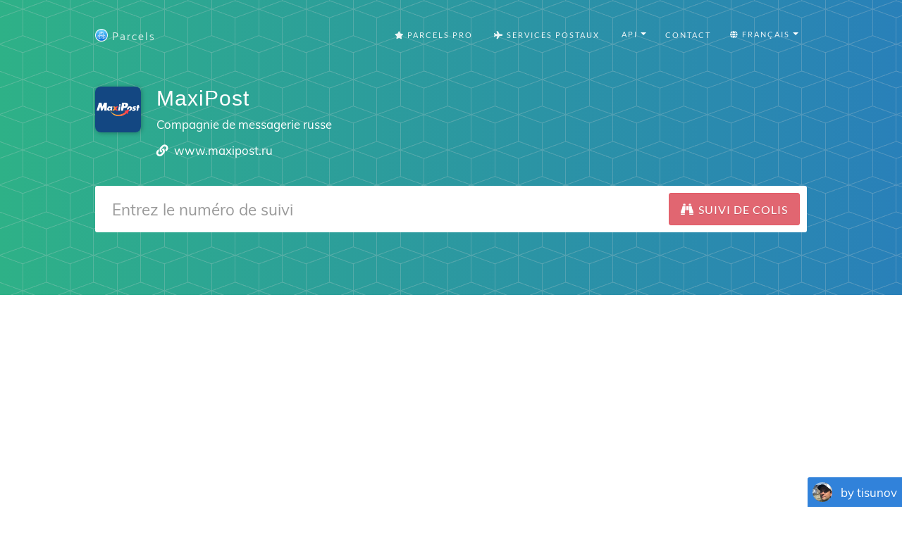

--- FILE ---
content_type: text/html; charset=utf-8
request_url: https://parcelsapp.com/fr/carriers/maxipost
body_size: 10989
content:
<!DOCTYPE html>
<html>
<head>
<title>
Suivi du colis MaxiPost | Parcels

</title>
<meta content='Suivez les paquets MaxiPost, ainsi que tous les colis de AliExpress, Joom, Fnac, BangGood, Taobao, eBay, JD.com et d&amp;#39;autres magasins en ligne populaires.
' name='description'>
<meta content='#519e99' name='theme-color'>
<link crossorigin='true' href='https://www.googletagmanager.com' rel='preconnect'>
<link crossorigin='true' href='https://www.google-analytics.com' rel='preconnect'>
<link href='https://stats.g.doubleclick.net/' rel='preconnect'>
<meta name="csrf-param" content="authenticity_token" />
<meta name="csrf-token" content="x8UOD4BuUMBaOO9FoWw3nzRv7dvSLULYO3+1bHW8ZB6F1xdqUhSggNeBVSxPizAldGan+PTlwpLYySvfP/X45Q==" />
<link rel="stylesheet" media="all" href="//dvow0vltefbxy.cloudfront.net/assets/application-11e296fad1e6a52f8d797a4d973849be8d6a78776fe0db1b5761ea0c6e7b51e9.css" data-turbolinks-track="reload" />
<meta content='false' name='uk-visitor'>
<link as='font' crossorigin='' href='//dvow0vltefbxy.cloudfront.net/assets/fa-solid-900-cbbca7d9888b4a9eab7d479756d2924f9b067fd38dab376797029df741f96ee4.woff2' rel='preload' type='font/woff2'>
<link as='font' crossorigin='' href='//dvow0vltefbxy.cloudfront.net/assets/catamaran-v4-latin-ext_tamil_latin-regular-ca22612cb66fcac728953858e53ec17c9be02263be23b000c841f61f94f45ea7.woff2' rel='preload' type='font/woff2'>
<link as='font' crossorigin='' href='//dvow0vltefbxy.cloudfront.net/assets/muli-v11-latin-ext_latin_vietnamese-regular-23ef5be9e250e5079cd34c8156cfaca3e0a604ae0e6e3eae02ac221d196db9b6.woff2' rel='preload' type='font/woff2'>
<!-- Google Consent Mode v2 -->
<script>
  window.dataLayer = window.dataLayer || [];
  function gtag(){dataLayer.push(arguments);}
  
  // Check if user is from UK
  const isUk = document.querySelector('meta[name="uk-visitor"]')?.content === "true";
  
  // Always set consent defaults for UK visitors
  if (isUk) {
    gtag('consent', 'default', {
      ad_storage: 'denied',
      analytics_storage: 'denied', 
      ad_user_data: 'denied',
      ad_personalization: 'denied',
      wait_for_update: 500
    });
  } else {
    // For non-UK visitors, you can set more permissive defaults
    gtag('consent', 'default', {
      ad_storage: 'granted',
      analytics_storage: 'granted',
      ad_user_data: 'granted', 
      ad_personalization: 'granted'
    });
  }

  gtag('js', new Date());
</script>

<!-- Google tag (GA-4) -->
<script async src="https://www.googletagmanager.com/gtag/js?id=G-Z5RCF4F7T8"></script>
<script>
  /* GA-4 config */
  gtag('config','G-Z5RCF4F7T8',{
    anonymize_ip: true,
    page_path: window.location.pathname
  });
</script>

<!-- Consent Status Helper -->
<script>
  // Global helper functions to check consent status
  window.hasAnalyticsConsent = function() {
    const isUk = document.querySelector('meta[name="uk-visitor"]')?.content === "true";
    if (!isUk) return true; // Non-UK visitors have analytics enabled by default
    
    // Check for Google Funding Choices cookies first
    const cookies = document.cookie.split(';');
    if (cookies.some(cookie => cookie.trim().startsWith('FCCDCF=')) || 
        cookies.some(cookie => cookie.trim().startsWith('FCNEC='))) {
      // Google Funding Choices cookies exist, Google Consent Mode should handle the actual consent state
      return true;
    }
    
    // Fallback to our custom localStorage consent
    const status = localStorage.getItem('consent_status');
    return status === 'accepted';
  };
  
  window.hasAdvertisingConsent = function() {
    const isUk = document.querySelector('meta[name="uk-visitor"]')?.content === "true";
    if (!isUk) return true; // Non-UK visitors have advertising enabled by default
    
    // Check for Google Funding Choices cookies first
    const cookies = document.cookie.split(';');
    if (cookies.some(cookie => cookie.trim().startsWith('FCCDCF=')) || 
        cookies.some(cookie => cookie.trim().startsWith('FCNEC='))) {
      // Google Funding Choices cookies exist, Google Consent Mode should handle the actual consent state
      return true;
    }
    
    // Fallback to our custom localStorage consent
    const status = localStorage.getItem('consent_status');
    return status === 'accepted';
  };
  
  // Enhanced analytics tracking that respects consent
  window.trackConsentAwareEvent = function(eventName, parameters = {}) {
    if (window.hasAnalyticsConsent() && typeof gtag !== 'undefined') {
      gtag('event', eventName, parameters);
    }
  };
  
  // Track page views with consent awareness
  window.trackConsentAwarePageView = function(pagePath) {
    if (window.hasAnalyticsConsent() && typeof gtag !== 'undefined') {
      gtag('config', 'G-Z5RCF4F7T8', {
        page_path: pagePath || window.location.pathname,
        anonymize_ip: true
      });
    }
  };
</script>

<!-- Redirect protection - must load before ads -->
<script src='/redirect-protection.js' type='text/javascript'></script>
<!-- Load ad scripts in header for non-UK visitors only -->
<!-- UK visitors get dynamic loading after consent -->

      <script async src="//pagead2.googlesyndication.com/pagead/js/adsbygoogle.js"></script>
      <script>
        (adsbygoogle = window.adsbygoogle || []).push({
          google_ad_client: "ca-pub-4338069701034964",
          enable_page_level_ads: true
        });
      </script>
    


      <script data-cfasync="false" type="text/javascript">
      document.addEventListener('DOMContentLoaded', function() {
        (function(w, d) {
          var s = d.createElement('script');
          s.src = '//cdn.adpushup.com/42030/adpushup.js';
          s.type = 'text/javascript'; s.async = true;
          (d.getElementsByTagName('head')[0] || d.getElementsByTagName('body')[0]).appendChild(s);
        })(window, document);
      });
      </script>      
    
<meta content='width=device-width, initial-scale=1.0' name='viewport'>
<link href='/apple-touch-icon.png' rel='apple-touch-icon' sizes='180x180'>
<link href='/favicon-32x32.png' rel='icon' sizes='32x32' type='image/png'>
<link href='/favicon-16x16.png' rel='icon' sizes='16x16' type='image/png'>
<link href='/manifest.json' rel='manifest'>
<link color='#5bbad5' href='/safari-pinned-tab.svg' rel='mask-icon'>
<meta content='#ffffff' name='theme-color'>
<!-- Open Graph data -->
<meta content='Suivi du colis MaxiPost | Parcels
' property='og:title'>
<meta content='website' property='og:type'>
<meta content='https://parcelsapp.com/fr' property='og:url'>
<meta content='//dvow0vltefbxy.cloudfront.net/assets/preview-52ad4cb1957eaac20649577c26f42e11f41385dc6801faa94f5b01e23d27d1e2.jpg' property='og:image'>
<meta content='Suivez les paquets MaxiPost, ainsi que tous les colis de AliExpress, Joom, Fnac, BangGood, Taobao, eBay, JD.com et d&amp;#39;autres magasins en ligne populaires.
' property='og:description'>
<meta content='Parcels' property='og:site_name'>
</head>
<body id='page-top'>


<header class='carrier-header'>
<nav class='navbar navbar-default' id='mainNav'>
<div class='container' itemscope='itemscope' itemtype='https://schema.org/WebSite'>
<meta content='https://parcelsapp.com/'>
<div class='navbar-header'>
<button class='navbar-toggle collapsed' data-target='#bs-example-navbar-collapse-1' data-toggle='collapse' type='button'>
<span class='sr-only'>Switch navigation</span>
<i class='fa fa-bars'></i>
</button>
<a class='navbar-brand page-scroll' href='/fr'>
<img width="18" height="18" src="//dvow0vltefbxy.cloudfront.net/assets/logo-c151ed396f2a7b7e0b34ba1490740dd9547013b7645c74af377b1dd60cf6aa3b.png" />
<span>Parcels</span>
</a>
</div>
<div class='collapse navbar-collapse' id='bs-example-navbar-collapse-1'>
<ul class='nav navbar-nav navbar-right'>
<li>
<a href="/pro"><i class='fa fa-star'></i>
Parcels Pro
</a></li>
<li>
<a href="//carriers"><i class='fa fa-plane'></i>
Services Postaux
</a></li>
<li>
<div class='dropdown'>
<button aria-expanded='true' aria-haspopup='true' class='btn btn-default dropdown-toggle' data-toggle='dropdown' id='tools-menu' type='button'>
<span class='flags'>
<i class='fa fa-gear'></i>
API
</span>
<span class='caret'></span>
</button>
<ul aria-labelledby='tools-menu' class='dropdown-menu'>
<li>
<a href="/dashboard">API Dashboard</a>
</li>
<li>
<a href="/api-docs">Documentation</a>
</li>
<li>
<a href="/pricing-api">Pricing</a>
</li>
<li>
<a href="/tracking-widget">Tracking Widget</a>
</li>
</ul>
</div>
</li>
<li>
<a class='page-scroll' href='#tisunov'>Contact</a>
</li>
<li>
<div class='dropdown'>
<button aria-expanded='true' aria-haspopup='true' class='btn btn-default dropdown-toggle' data-toggle='dropdown' id='languages-menu' type='button'>
<span class='flags'>
<i class='fa fa-globe'></i>
Français
</span>
<span class='caret'></span>
</button>
<ul aria-labelledby='languages-menu' class='dropdown-menu'>
<li>
<a href="/en">🇺🇸 English</a>
</li>
<li>
<a href="/de">🇩🇪 Deutsch</a>
</li>
<li>
<a href="/fr">🇫🇷 Français</a>
</li>
<li>
<a href="/it">🇮🇹 Italiano</a>
</li>
<li>
<a href="/es">🇪🇸 Español</a>
</li>
<li>
<a href="/pt">🇵🇹 Português</a>
</li>
<li>
<a href="/sv">🇸🇪 Svenska</a>
</li>
<li>
<a href="/nl">🇳🇱 Nederlandse</a>
</li>
<li>
<a href="/ko">🇰🇷 한국인</a>
</li>
<li>
<a href="/id">🇮🇩 Bahasa Indonesia</a>
</li>
<li>
<a href="/ru">🇷🇺 Русский</a>
</li>
</ul>
</div>
</li>
</ul>
</div>
</div>
</nav>

<div class='container'>
<div class='postal-service'>
<div class='row'>
<div class='col-md-1 col-sm-3 col-xs-3'>
<img width="65" height="65" src="//dvow0vltefbxy.cloudfront.net/assets/landing/carriers/maxi-post-9b67dc9b09e12b65570ba0917b16a702106862bda9f10f462d92b04b90bdcf43.png" />
</div>
<div class='col-md-10 col-sm-9 col-xs-9'>
<h2 class='service-title'>MaxiPost</h2>
<p class='service-subtitle'>Compagnie de messagerie russe</p>
<p class='service-contacts'>
<span>
<i class='fa fa-link' style='height: 16.8px; width: 16.8px'></i>
<a target="_blank" rel="nofollow" href="http://www.maxipost.ru">www.maxipost.ru</a>
</span>
</p>
</div>
</div>
<div class='row'>
<div class='col-md-12 col-centered'>
<form id='tracking-form' role='search'>
<div class='form-group'>
<div class='input-group input-group-lg'>
<input class='form-control' placeholder='Entrez le numéro de suivi' type='text' value=''>
<span class='input-group-btn'>
<button class='btn btn-default btn-parcels' type='submit'>
<div class='fa fa-binoculars'></div>
<div class='fa fa-spinner fa-spin'></div>
<span class='hidden-xs'>
Suivi de Colis
</span>
</button>
</span>
</div>
</div>
</form>
</div>
</div>
<div class='row'>
<div class='col-md-12'>
<div id='recent-ids' style='min-height: 34.3px'>
<v-tag-list :value='tags' @update-value='updateTags'></v-tag-list>
</div>
</div>
</div>

</div>
</div>
</header>
<div class='tracking-bar-container' style='position: relative'>
<div class='tracking-bar'>
<div class='bar'></div>
<div class='bar'></div>
<div class='bar'></div>
</div>
</div>

      <!-- Leaderboard 3 -->
      <div style="text-align: center; min-height: 280px;">
        <ins class="adsbygoogle"
             style="display:block"
             data-ad-client="ca-pub-4338069701034964"
             data-ad-slot="8520652802"
             data-ad-format="auto"
             data-full-width-responsive="true"></ins>
        <script>
             (adsbygoogle = window.adsbygoogle || []).push({});
        </script>
      </div>
    
<section class='tracking-info empty' id='tracking-info' style='position: relative'>
<div class='container'>
<div class='row parcel-name'>
<div class='col-md-12'>
<a href='#' id='parcel-name'>
Ajouter le titre du paquet
</a>
</div>
</div>
<div class='row parcel'></div>
</div>
<div class='container' id='select-country' style='display: none;'>
<a class='btn btn-default btn-parcels' data-target='#countryModal' data-toggle='modal' href='#'>Choisissez un pays</a>
</div>
<div class='container' id='select-carrier' style='display: none;'>
<h2>Choisissez un transporteur</h2>
<div class='row'>
<div class='col-md-4'>
<input class='textfield' id='carriers-search-input' placeholder='Recherche par nom' type='text'>
</div>
</div>
<div class='row'>
<div id='carriers-grid'></div>
</div>
</div>
</section>
<div aria-labelledby='countryModalLabel' class='modal fade' id='countryModal' role='dialog' tabindex='-1'>
<div class='modal-dialog' role='document'>
<div class='modal-content'>
<div class='modal-header'>
<button aria-label='Close' class='close' data-dismiss='modal' type='button'>
<span aria-hidden='true'>×</span>
</button>
<h4 class='modal-title' id='countryModalLabel'>Choisissez un pays</h4>
</div>
<div class='modal-body'>
<input id='searchInput' placeholder='Choisissez un pays' type='text'>
<div class='grid-container' id='countriesGrid'></div>
</div>
</div>
</div>
</div>

<section class='carrier-info content'>
<div class='container'>
<h1 data-slug='maxipost'>
Suivi des colis et les livraisons de MaxiPost
</h1>
<div class='row'>
<div class='col-md-8'>
<div class='description'>
<img width="65" height="65" src="//dvow0vltefbxy.cloudfront.net/assets/landing/carriers/maxi-post-9b67dc9b09e12b65570ba0917b16a702106862bda9f10f462d92b04b90bdcf43.png" />
<h2>My package was sent with MaxiPost, how do I track it?</h2>
<p>The easiest way is to enter tracking number you received from the seller or online shop into the tracking field above.</p>
<p>You can also click through to the official website of courier company and try to find information yourself, navigating new website each time you encounter unfamiliar tracking number, translating information to your native language and finding out which company delivers package to your door.</p>
<p>With ParcelsApp.com your package is automatically tracked with all relevant couriers and in most cases last mile tracking number if found and tracked all the way from the origin country to your door.</p>
<h2>When my MaxiPost package will be delivered?</h2>
<p>Delivery time varies by the origin country, courier and postal companies involved, and destination country transit.</p>
<p>Sending a package from one country to another is like a big adventure for your item! Let's break it down into easy steps:</p>
<ol>
<li>
<strong>Packing up:</strong>
First, the sender carefully packs your item to keep it safe during its journey.
</li>
<li>
<strong>Handing it over:</strong>
The sender takes the package to a shipping company, like a post office or courier service.
</li>
<li>
<strong>Starting the journey:</strong>
The package begins its trip in the country it's sent from (let's say China, for example).
</li>
<li>
<strong>Moving around the country:</strong>
Your package might travel by truck or plane to different places within China.
</li>
<li>
<strong>Saying goodbye to China:</strong>
Before leaving the country, the package goes through a special check called "export customs." This is like getting a passport stamp for your item!
</li>
<li>
<strong>The big trip begins:</strong>
Now your package gets on a plane or a big ship to start its journey across the world.
</li>
<li>
<strong>Pit stops:</strong>
Sometimes, the package might visit another country on the way. This is called a "transshipment." Think of it as a layover for your package!
</li>
<li>
<strong>Arriving in the new country:</strong>
When your package reaches its destination country, it goes through another check called "import customs."
</li>
<li>
<strong>Last leg of the journey:</strong>
After clearing customs, your package travels within the new country to reach its final destination.
</li>
<li>
<strong>Delivery day:</strong>
Finally, a delivery person brings the package right to your door! Or you get a notification that package can be collected from the nearest post office branch or locker box.
</li>
</ol>
<p>The time all this takes can be different depending on a few things:</p>
<ul>
<li>Which countries the package is traveling between</li>
<li>Which shipping company is handling your package</li>
<li>How the package is traveling (by air or sea)</li>
<li>How busy the postal services are in both countries</li>
</ul>
<p>
<b>ParcelsApp.com accumulates statistics for most common types of packages and can estimate with 50-80% accuracy delivery timeframe for your packages given that last mile tracking number is provided by the origin carrier.</b>
</p>
<h2>Why hasn't my tracking information been updated recently?</h2>
<p>
It's a common worry when your package seems to vanish into thin air - at least according to the tracking information. But fear not! There are several reasons why your tracking might not be updating, and most of them are perfectly normal.
</p>
<h3>The Silent Journey</h3>
<p>
Imagine your package on a long road trip. It's cruising down the highway, but there aren't any pit stops for miles. That's often what's happening when your tracking goes quiet. Your package is simply in transit between major checkpoints. This is especially true for international shipments or those covering vast distances. Your package might be sailing across an ocean or flying high above the clouds, far from any scanning devices.
</p>
<h3>The Busy Season</h3>
<p>
Now, picture the post office during the holidays. It's bustling with activity, packages piled high, and workers rushing to keep up. During these peak times, like major shopping events or holidays, tracking updates can lag behind. Your package is still moving, but the sheer volume of shipments means it might not get scanned as frequently.
</p>
<h3>The Customs Conundrum</h3>
<p>
If your package is crossing borders, it might hit a pause button at customs. Think of customs as a strict bouncer at an exclusive club. They're checking every package carefully, which can take time. During this process, your tracking might not update for days or even weeks. Don't worry - this is normal for international shipments.
</p>
<h3>Technical Hiccups</h3>
<p>
Sometimes, the issue isn't with your package at all, but with the tracking system itself. Like any technology, these systems can experience glitches. Your package might have been scanned, but that information is stuck in digital traffic, waiting to reach the tracking website you're refreshing every five minutes.
</p>
<h3>Weekend Lull</h3>
<p>
Weekends and holidays can create a tracking dead zone. Many shipping operations slow down or stop completely during these times. It's like your package is taking a little vacation too. Come Monday, you'll likely see a flurry of updates as everything gets moving again.
</p>
<h3>When to Raise the Alarm</h3>
<p>
While a lack of updates is usually nothing to worry about, there are times when you might want to investigate further. If domestic shipments go dark for more than a week, or international ones for more than two weeks, it's worth reaching out to the shipping company. The same goes if the estimated delivery date has long passed with no sign of your package.
</p>
<h3>Your Next Steps</h3>
<p>
If you're concerned, don't hesitate to contact the shipping company. They have access to more detailed information and can often provide reassurance or actiong when needed. Remember, patience is key in the world of shipping. More often than not, your package is steadily making its way to you, even if the tracking doesn't reflect every step of its journey.
</p>
<h2>How can I find out if my package is stuck in customs?</h2>
<p>Finding out if your package is stuck in customs can be a bit tricky, but here are some steps you can take:</p>
<ol>
<li>
<strong>Check your tracking information:</strong>
<ul>
<li>Look for status updates like "Held in Customs" or "Customs Clearance"</li>
<li>Pay attention to the location of your package - if it's been in the same place for several days, it might be in customs</li>
</ul>
</li>
<li>
<strong>Contact the shipping company:</strong>
<ul>
<li>Call their customer service line</li>
<li>Provide your tracking number and ask for more details</li>
<li>They might have additional information not shown in the online tracking</li>
</ul>
</li>
<li>
<strong>Check with local customs office:</strong>
<ul>
<li>Find the contact information for the customs office in the destination country</li>
<li>You may need to provide the tracking number and package details</li>
</ul>
</li>
<li>
<strong>Look for customs forms:</strong>
<ul>
<li>Check your email for any forms sent by customs or the shipping company</li>
<li>These forms might require additional information or payment</li>
</ul>
</li>
<li>
<strong>Be patient:</strong>
<ul>
<li>Customs processing can take anywhere from a few days to several weeks</li>
<li>Delays are common, especially during busy periods or for international shipments</li>
</ul>
</li>
</ol>
<p>
<strong>Common reasons for customs delays:</strong>
</p>
<ul>
<li>Incomplete or incorrect customs declaration forms</li>
<li>Restricted or prohibited items</li>
<li>Outstanding customs fees or taxes</li>
<li>Random security checks</li>
<li>High volume of packages during peak seasons</li>
</ul>
<p>
<em>Remember: If your package is stuck in customs, it's usually not lost. It's just going through necessary checks and processes.</em>
</p>
<p>
If you've confirmed your package is stuck in customs, you may need to:
</p>
<ul>
<li>Provide additional information about the package contents</li>
<li>Pay any required customs fees or taxes</li>
<li>In some cases, you might need to submit a formal customs clearance request</li>
</ul>
<p>
<strong>Tip:</strong>
Always keep your tracking number handy and don't hesitate to reach out to the shipping company for assistance. They're often your best resource for navigating customs issues.
</p>
<h2>Can I change the delivery address after my package has been shipped?</h2>
<p>L&#39;application Parcels vous aidera à suivre l&#39;état et l&#39;emplacement de votre colis livré par MaxiPost.</p>
</div>
</div>
<div class='col-md-4'>
<!-- .app-promo -->
<!-- =link_to &quot;https://itunes.apple.com/fr/app/id1229071393?mt=8&quot;, target: &#39;_blank&#39;, alt: &#39;&#39; do -->
<!-- =image_tag &quot;carriers/en/app-promo.jpg&quot;, class: &#39;img-responsive&#39; -->
<!-- %a.btn.btn-default.btn-parcels{href: &quot;https://itunes.apple.com/fr/app/id1229071393?mt=8&quot;, target: &#39;_blank&#39;} -->
<!-- %span=t('carriers.download') -->
</div>
</div>
<div class='app-store-badges'>
<div class='row'>
<div class='col-md-12'>
<h2>Parcels on iPhone and Android</h2>
<p>Téléchargez l'application Parcels pour <a href="https://itunes.apple.com/app/id1229071393?mt=8">iPhone</a> ou <a href="https://play.google.com/store/apps/details?id=com.brightstripe.parcels&amp;referrer=utm_source%3Dparcelsapp%26utm_medium%3Dcarrier-page&amp;hl=fr">Android</a> pour toujours savoir où se trouvent vos paquets et obtenez des notifications Push lorsque le suivi des paquets change.</p>
</div>
</div>
<div class='row'>
<div class='col-md-2 col-md-offset-4 col-sm-3 col-sm-offset-3 col-xs-4 col-xs-offset-2'>
<a class='badge-link' href='https://itunes.apple.com/app/id1229071393?mt=8' onclick='trackOutboundLink(https://itunes.apple.com/app/id1229071393&#39;); return false;' target='_blank'>
<img class="img-responsive" src="//dvow0vltefbxy.cloudfront.net/assets/landing/fr/app-store-badge-8874f6092de80bbe93062e110783ebe8371025a4b3720de7a02ca65569559f21.svg" />
</a>
</div>
<div class='col-md-2 col-sm-3 col-xs-4 zero-left-padding'>
<a class='badge-link' href='https://play.google.com/store/apps/details?id=com.brightstripe.parcels&amp;referrer=utm_source%3Dparcelsapp%26utm_medium%3Dcarrier-page&amp;hl=fr' onclick='trackOutboundLink(&#39;https://play.google.com/store/apps/details?id=com.brightstripe.parcels&amp;hl=fr&#39;); return false;' target='_blank'>
<img class="img-responsive" src="//dvow0vltefbxy.cloudfront.net/assets/landing/fr/google-play-badge-6c0864a71ef35a29c44b1d8f308336d0db447d8edf599b7281b94024c5956e8f.svg" />
</a>
</div>
</div>
</div>
</div>
</section>
<a class="scroll-up" href="#"><i class='fa fa-chevron-up'></i>
Up
</a><a href='#tisunov'>
<div class='tisunov'>
<img src='//dvow0vltefbxy.cloudfront.net/assets/tisunov-7c47bdd637a3e606d565ae21bedb36e67c52f2b2940853a7cd5f7c9d555cb3ed.png'>
<p>by tisunov</p>
</div>
</a>
<footer class='content text-center' id='tisunov'>
<div class='container'>
<div class='row'>
<div class='col-md-2'>
<div class='head lazy' data-src='//dvow0vltefbxy.cloudfront.net/assets/tisunov_lg-43daf05b83aac7b0fd0fb8de6e7a9c33351cb092c44f5fe5111af667e4636505.jpg'></div>
</div>
<div class='col-md-10'>
<p>
I made Parcels package tracking app, download it <a target="_blank" href="https://itunes.apple.com/us/app/apple-store/id1229071393?pt=1235501&amp;mt=8">Parcels for iOS</a> or <a target="_blank" href="https://play.google.com/store/apps/details?id=com.brightstripe.parcels&amp;referrer=utm_medium%3Dlanding&amp;hl=en">Parcels for Android</a>. Snowboarder and kitesurfer.
</p>
<p style='margin-top: 2em; font-size: 0.9em;'>All logos, product and company names are trademarks™ or registered® trademarks of their respective holders. Use of them does not imply any affiliation with or endorsement by them. This site and the products and services offered on this site are not associated, affiliated, endorsed, or sponsored by any business listed on this page nor have they been reviewed tested or certified by any other company listed on this page.</p>
<h4 style='margin-top: 2em;'>
© 2017-2025 ParcelsApp
<a href="/pro">Parcels Pro</a>
<a href="/en/privacy">Privacy Policy</a>
<a href="/tracking-widget">Tracking Button</a>
<a href="/dashboard">API</a>
<a href="/api-docs">API Docs</a>
</h4>
<ul class='list-unstyled languages'>
<li>
<a href="/en">English</a>
</li>
<li>
<a href="/fr">Français</a>
</li>
<li>
<a href="/es">Español</a>
</li>
<li>
<a href="/pt">Português</a>
</li>
<li>
<a href="/de">Deutsch</a>
</li>
<li>
<a href="/nl">Nederlandse</a>
</li>
<li>
<a href="/sv">Svenska</a>
</li>
<li>
<a href="/it">Italiano</a>
</li>
<li>
<a href="/id">Bahasa Indonesia</a>
</li>
<li>
<a href="/ru">Русский</a>
</li>
</ul>
</div>
</div>
</div>
</footer>



<script>
  window.polyglotPhrases = {"tracking.tracking_id":"Numéro de suivi","tracking.add_title":"Ajouter le titre du paquet","tracking.correct_id":"Corrected tracking number","tracking.origin":"Origine","tracking.destination":"Destination","tracking.checkedCountry":"Vérifié pour","tracking.weight":"Poids","tracking.sender":"Expéditeur","tracking.recipient":"Bénéficiaire","tracking.from":"De","tracking.to":"À","tracking.next_tracking_ids":"Prochains numéros de suivi","tracking.services":"Suivi avec les courriers","tracking.detected":"Trouvé dans","tracking.days_transit":"Jours en transit","tracking.delivered_by":"Délai de livraison estimé","tracking.tracking_link":"Tracking link","tracking.tracking_link_cta":"Bookmark this page to track parcels faster!","tracking.try_again":"Réessayer","tracking.add_carrier":"Ajouter un coursier","tracking.error.no_data":"Aucune information sur votre colis.","tracking.error.no_data_country":"Aucune information sur votre colis. Le colis était suivi pour «%{country}», si le pays n'est pas correct, veuillez sélectionner le pays de destination ci-dessous.","tracking.error.down":"Le site Web de l'entreprise de messagerie est en panne, réessayez plus tard","tracking.error.reload":"Veuillez recharger la page pour pouvoir suivre votre colis","tracking.error.busy":"Le site Web de l'entreprise de messagerie est occupé, réessayez plus tard","tracking.error.parser":"Erreur lors de la lecture des informations de suivi sur le site Web du transporteur","tracking.error.captcha":"Le site Web du transporteur a interdit le suivi automatisé, les informations n'ont donc pas pu être téléchargées","tracking.error.invalid_tracking_number":"Vous avez entré un numéro de suivi invalide","tracking.error.no_tracker":"Nous n'avons pas pu détecter le transporteur pour votre numéro de suivi. Envoyez-moi le numéro de suivi et le nom du courrier et je l'ajouterai pour le soutenir.","tracking.error.maintenance":"Le site Web de l'opérateur effectue des travaux de maintenance, essayez de mettre à jour plus tard","tracking.error.default":"Aucune information n'a encore été trouvée. Veuillez réessayer dans quelques minutes.","eta.title":"Estimated date of arrival at the post office","eta.disclaimer":"The forecast is not 100% certain, and is based on %{parcels} packages delivered in the last 60 days","eta.today":"Today, %{date}","eta.remaining_days_single":"about %{days} days remaining","eta.remaining_days_range":"%{daysMin} - %{daysMax} days remaining","share.tracking":"Suivi","share.whatsapp":"Partager sur WhatsApp","share.viber":"Partager sur Viber","share.telegram":"Partager sur Telegram","share.messenger":"Partager sur Messenger","tracking.external":"Suivre avec les sites Web officiels","tracking.track_package":"Suivi de Colis","tracking.search":"Recherche par nom","tracking.select_carrier":"Choisissez un transporteur","tracking.select_country":"Choisissez un pays","tracking.faq.why_not_tracking":"Pourquoi le suivi colis ne fonctionne pas?","tracking.faq.why_not_tracking_url":"/fr/faq/pourquoi-le-suivi-colis-ne-fonctionne-pas","tracking.faq.stuck_in_transit":"Is my package stuck in transit?","tracking.faq.stuck_in_transit_url":"/en/faq/why-is-my-parcel-stuck-in-transit","tracking.faq.stuck_in_customs":"Is my package stuck in customs?","tracking.faq.stuck_in_customs_url":"/en/faq/my-package-stuck-in-customs"};
  window.I18NLocale = "fr"
</script>
<script src="https://polyfill-fastly.io/v3/polyfill.min.js?features=Promise,Array.prototype.forEach,Array.prototype.map,Array.isArray,Object.defineProperty|gated&amp;unknown=polyfill"></script>
<script src="//dvow0vltefbxy.cloudfront.net/assets/application-de2ac179e66b4a764e251abf39b02442ea15788e1190718f10e60251bfa0fe1a.js"></script>
<script src="//dvow0vltefbxy.cloudfront.net/packs/js/application-456d3cad141a67c790f8.js"></script>
<link rel="stylesheet" media="all" href="//dvow0vltefbxy.cloudfront.net/packs/css/recent-tracking-4876f773.css" />
<script src="//dvow0vltefbxy.cloudfront.net/packs/js/recent-tracking-b9c47e442a8eeb4fe8ca.js" defer="defer"></script>
<link as='style' href='//dvow0vltefbxy.cloudfront.net/assets/courier-icons-c6dd32883920a4492467df515adeb8aee7bb7d650972c1feb495ea8086d507e7.css' onload='this.onload=null;this.rel=&#39;stylesheet&#39;' rel='preload'>
<noscript>
<link href='//dvow0vltefbxy.cloudfront.net/assets/courier-icons-c6dd32883920a4492467df515adeb8aee7bb7d650972c1feb495ea8086d507e7.css' rel='stylesheet'>
</noscript>
<link as='style' href='//dvow0vltefbxy.cloudfront.net/assets/flag-icons-3d5ee9db49d167a64e58ccf7da58c9d74de978e4d4396e6abf5c27bf002256f3.css' onload='this.onload=null;this.rel=&#39;stylesheet&#39;' rel='preload'>
<noscript>
<link href='//dvow0vltefbxy.cloudfront.net/assets/flag-icons-3d5ee9db49d167a64e58ccf7da58c9d74de978e4d4396e6abf5c27bf002256f3.css' rel='stylesheet'>
</noscript>
<script defer='' src='/ads.js' type='text/javascript'></script>
<script>
    window.addEventListener('DOMContentLoaded', function() {
        if (!document.getElementById('vaPhxOlNwXMF')){
            if ('yaCounter47386579' in window) {
              yaCounter47386579.reachGoal('NaughtyBoy');
              window.bard = true;
            }
            else
                window.bard = false;
        }            
    });
</script>
</body>
</html>


--- FILE ---
content_type: text/html; charset=utf-8
request_url: https://www.google.com/recaptcha/api2/aframe
body_size: 268
content:
<!DOCTYPE HTML><html><head><meta http-equiv="content-type" content="text/html; charset=UTF-8"></head><body><script nonce="ey8OasTq0G7z8VkPM8Ie9A">/** Anti-fraud and anti-abuse applications only. See google.com/recaptcha */ try{var clients={'sodar':'https://pagead2.googlesyndication.com/pagead/sodar?'};window.addEventListener("message",function(a){try{if(a.source===window.parent){var b=JSON.parse(a.data);var c=clients[b['id']];if(c){var d=document.createElement('img');d.src=c+b['params']+'&rc='+(localStorage.getItem("rc::a")?sessionStorage.getItem("rc::b"):"");window.document.body.appendChild(d);sessionStorage.setItem("rc::e",parseInt(sessionStorage.getItem("rc::e")||0)+1);localStorage.setItem("rc::h",'1769820804065');}}}catch(b){}});window.parent.postMessage("_grecaptcha_ready", "*");}catch(b){}</script></body></html>

--- FILE ---
content_type: image/svg+xml
request_url: https://dvow0vltefbxy.cloudfront.net/assets/landing/fr/google-play-badge-6c0864a71ef35a29c44b1d8f308336d0db447d8edf599b7281b94024c5956e8f.svg
body_size: 6837
content:
<?xml version="1.0" encoding="UTF-8"?>
<svg width="135px" height="40px" viewBox="0 0 135 40" version="1.1" xmlns="http://www.w3.org/2000/svg" xmlns:xlink="http://www.w3.org/1999/xlink">
    <!-- Generator: Sketch 44.1 (41455) - http://www.bohemiancoding.com/sketch -->
    <title>google-play-badge</title>
    <desc>Created with Sketch.</desc>
    <defs>
        <linearGradient x1="91.488428%" y1="4.9481245%" x2="-38.3517333%" y2="71.9074222%" id="linearGradient-1">
            <stop stop-color="#00A0FF" offset="0%"></stop>
            <stop stop-color="#00A1FF" offset="1%"></stop>
            <stop stop-color="#00BEFF" offset="26%"></stop>
            <stop stop-color="#00D2FF" offset="51%"></stop>
            <stop stop-color="#00DFFF" offset="76%"></stop>
            <stop stop-color="#00E3FF" offset="100%"></stop>
        </linearGradient>
        <linearGradient x1="107.684729%" y1="50%" x2="-130.640394%" y2="50%" id="linearGradient-2">
            <stop stop-color="#FFE000" offset="0%"></stop>
            <stop stop-color="#FFBD00" offset="41%"></stop>
            <stop stop-color="#FFA500" offset="78%"></stop>
            <stop stop-color="#FF9C00" offset="100%"></stop>
        </linearGradient>
        <linearGradient x1="86.219293%" y1="17.8768889%" x2="-50.1497903%" y2="194.702638%" id="linearGradient-3">
            <stop stop-color="#FF3A44" offset="0%"></stop>
            <stop stop-color="#C31162" offset="100%"></stop>
        </linearGradient>
        <linearGradient x1="-18.7537448%" y1="-54.0521474%" x2="42.1210306%" y2="24.9170664%" id="linearGradient-4">
            <stop stop-color="#32A071" offset="0%"></stop>
            <stop stop-color="#2DA771" offset="7%"></stop>
            <stop stop-color="#15CF74" offset="48%"></stop>
            <stop stop-color="#06E775" offset="80%"></stop>
            <stop stop-color="#00F076" offset="100%"></stop>
        </linearGradient>
    </defs>
    <g id="Page-1" stroke="none" stroke-width="1" fill="none" fill-rule="evenodd">
        <g id="google-play-badge" fill-rule="nonzero">
            <rect id="Rectangle-path" fill="#000000" x="0" y="0" width="135" height="40" rx="5"></rect>
            <path d="M130,0.8 C132.319596,0.8 134.2,2.68040405 134.2,5 L134.2,35 C134.2,37.3195959 132.319596,39.2 130,39.2 L5,39.2 C2.68040405,39.2 0.8,37.3195959 0.8,35 L0.8,5 C0.8,2.68040405 2.68040405,0.8 5,0.8 L130,0.8 L130,0.8 Z M130,0 L5,0 C2.23857625,1.77635684e-15 0,2.23857625 0,5 L0,35 C0,37.7614237 2.23857625,40 5,40 L130,40 C132.761424,40 135,37.7614237 135,35 L135,5 C135,2.23857625 132.761424,1.77635684e-15 130,0 Z" id="Shape" fill="#000000"></path>
            <path d="M68.14,21.75 C65.795425,21.7610334 63.9026739,23.6686811 63.9100209,26.0132706 C63.9173678,28.3578601 65.8220372,30.2536083 68.1666353,30.2499478 C70.5112334,30.2462873 72.409974,28.344601 72.41,26 C72.426473,24.8643738 71.9812316,23.7707097 71.1762551,22.9695037 C70.3712787,22.1682976 69.2755364,21.7281956 68.14,21.75 L68.14,21.75 Z M68.14,28.58 C67.0832273,28.6539053 66.088673,28.0743135 65.6320213,27.1184371 C65.1753697,26.1625607 65.3494358,25.0246828 66.0709659,24.249038 C66.7924959,23.4733932 67.9148379,23.2176324 68.9011878,23.6040831 C69.8875378,23.9905338 70.5374189,24.9406494 70.54,26 C70.5725428,26.6626719 70.3360327,27.3103928 69.8841403,27.7961771 C69.432248,28.2819613 68.8032921,28.5646164 68.14,28.58 L68.14,28.58 Z M58.83,21.75 C56.4840995,21.7555198 54.5863275,23.6607469 54.5900052,26.006651 C54.5936829,28.3525551 56.4974192,30.2518225 58.8433255,30.2499869 C61.1892318,30.2481513 63.0899935,28.345907 63.09,26 C63.106473,24.8643738 62.6612316,23.7707097 61.8562551,22.9695037 C61.0512787,22.1682976 59.9555364,21.7281956 58.82,21.75 L58.83,21.75 Z M58.83,28.58 C57.7726757,28.658073 56.7752215,28.0813713 56.3153517,27.1260966 C55.8554819,26.1708219 56.0268227,25.0314615 56.7473134,24.2536934 C57.467804,23.4759253 58.5907575,23.2180976 59.5783538,23.6036927 C60.5659501,23.9892877 61.2171215,24.9398011 61.22,26 C61.2525428,26.6626719 61.0160327,27.3103928 60.5641403,27.7961771 C60.112248,28.2819613 59.4832921,28.5646164 58.82,28.58 L58.83,28.58 Z M47.74,23.06 L47.74,24.86 L52.06,24.86 C51.9922634,25.7078038 51.6398446,26.5077945 51.06,27.13 C50.1860229,28.0202246 48.9765432,28.499658 47.73,28.45 C45.0790332,28.45 42.93,26.3009668 42.93,23.65 C42.93,20.9990332 45.0790332,18.85 47.73,18.85 C48.9477957,18.8301388 50.123762,19.2940521 51,20.14 L52.27,18.87 C51.0749196,17.6598581 49.4407184,16.9852541 47.74,17 C45.3189608,16.905779 43.0403936,18.1436718 41.801854,20.2260571 C40.5633145,22.3084423 40.5633145,24.9015577 41.801854,26.9839429 C43.0403936,29.0663282 45.3189608,30.304221 47.74,30.21 C49.471765,30.2882543 51.1527407,29.6136762 52.35,28.36 C53.3976757,27.2089216 53.9570431,25.6957612 53.91,24.14 C53.9132269,23.7609882 53.8797372,23.3825548 53.81,23.01 L47.74,23.06 Z M93.05,24.46 C92.5160796,22.8892101 91.0679278,21.811053 89.41,21.75 C88.3043635,21.7478383 87.2471451,22.2034076 86.4893794,23.0085336 C85.7316138,23.8136596 85.3408955,24.8965231 85.41,26 C85.385441,27.1292961 85.8211644,28.2200283 86.6170522,29.0215741 C87.4129399,29.8231198 88.5005582,30.2665588 89.63,30.25 C91.0508585,30.257659 92.3806434,29.5514455 93.17,28.37 L91.72,27.37 C91.279746,28.1039422 90.4858563,28.552167 89.63,28.55 C88.7435914,28.5837851 87.9266413,28.0721998 87.57,27.26 L93.26,24.91 L93.05,24.46 Z M87.25,25.88 C87.2090519,25.2551643 87.4213257,24.640145 87.8389667,24.1735911 C88.2566076,23.7070373 88.8444602,23.4282216 89.47,23.4 C90.1293698,23.3565516 90.7510664,23.7106826 91.05,24.3 L87.25,25.88 Z M82.63,30 L84.5,30 L84.5,17.5 L82.63,17.5 L82.63,30 Z M79.57,22.7 L79.5,22.7 C78.9299621,22.0626768 78.1150572,21.69888 77.26,21.7 C74.9901469,21.8100717 73.2063371,23.6824796 73.2063371,25.955 C73.2063371,28.2275204 74.9901469,30.0999283 77.26,30.21 C78.117829,30.2244237 78.9380159,29.8582688 79.5,29.21 L79.56,29.21 L79.56,29.82 C79.56,31.45 78.69,32.32 77.29,32.32 C76.336303,32.2976774 75.4907281,31.7010334 75.15,30.81 L73.52,31.49 C74.1476816,33.016811 75.6392308,34.0098583 77.29,34 C79.48,34 81.29,32.71 81.29,29.57 L81.29,22 L79.57,22 L79.57,22.7 Z M77.43,28.58 C76.0928876,28.4621598 75.0673763,27.342295 75.0673763,26 C75.0673763,24.657705 76.0928876,23.5378402 77.43,23.42 C78.0761196,23.4531575 78.6814859,23.7457702 79.1088498,24.2314965 C79.5362137,24.7172228 79.749373,25.3549169 79.7,26 C79.7551348,26.6480494 79.5426575,27.2904311 79.1119703,27.7777877 C78.6812831,28.2651443 78.0699104,28.5550138 77.42,28.58 L77.43,28.58 Z M101.81,17.5 L97.34,17.5 L97.34,30 L99.21,30 L99.21,25.26 L101.82,25.26 C103.272684,25.3643638 104.661974,24.648509 105.42013,23.404973 C106.178286,22.161437 106.178286,20.598563 105.42013,19.355027 C104.661974,18.111491 103.272684,17.3956362 101.82,17.5 L101.81,17.5 Z M101.81,23.5 L99.2,23.5 L99.2,19.24 L101.85,19.24 C103.034651,19.24 103.995,20.2003492 103.995,21.385 C103.995,22.5696508 103.034651,23.53 101.85,23.53 L101.81,23.5 Z M113.34,21.7 C111.948713,21.6168389 110.640687,22.367088 110.01,23.61 L111.67,24.3 C112.004406,23.6836682 112.671125,23.3228556 113.37,23.38 C113.849528,23.3239946 114.331454,23.4629701 114.707528,23.7657102 C115.083603,24.0684503 115.322299,24.5095749 115.37,24.99 L115.37,25.12 C114.769393,24.8019991 114.099592,24.6371252 113.42,24.64 C111.63,24.64 109.82,25.64 109.82,27.45 C109.855688,28.2297088 110.20524,28.9618295 110.789131,29.4797974 C111.373022,29.9977652 112.141598,30.2575326 112.92,30.2 C113.879229,30.2688831 114.799569,29.8087132 115.32,29 L115.38,29 L115.38,30 L117.18,30 L117.18,25.19 C117.18,23 115.52,21.73 113.39,21.73 L113.34,21.7 Z M113.11,28.55 C112.5,28.55 111.65,28.24 111.65,27.49 C111.65,26.49 112.71,26.16 113.65,26.16 C114.244042,26.1453419 114.831131,26.2903874 115.35,26.58 C115.220696,27.699415 114.286524,28.5525405 113.16,28.58 L113.11,28.55 Z M123.74,22 L121.6,27.42 L121.54,27.42 L119.32,22 L117.32,22 L120.65,29.58 L118.75,33.79 L120.7,33.79 L125.82,22 L123.74,22 Z M106.93,30 L108.8,30 L108.8,17.5 L106.93,17.5 L106.93,30 Z" id="Shape" fill="#FFFFFF"></path>
            <path d="M10.44,7.54 C10.114065,7.93110834 9.94955365,8.43179492 9.98,8.94 L9.98,31.06 C9.94955365,31.5682051 10.114065,32.0688917 10.44,32.46 L10.51,32.53 L22.9,20.15 L22.9,19.86 L10.51,7.47 L10.44,7.54 Z" id="Shape" fill="url(#linearGradient-1)"></path>
            <path d="M27,24.28 L22.9,20.15 L22.9,19.86 L27,15.72 L27.09,15.77 L32,18.56 C33.4,19.35 33.4,20.65 32,21.45 L27.11,24.23 L27,24.28 Z" id="Shape" fill="url(#linearGradient-2)"></path>
            <path d="M27.12,24.22 L22.9,20 L10.44,32.46 C11.0287177,32.9775224 11.902429,33.0027256 12.52,32.52 L27.13,24.22" id="Shape" fill="url(#linearGradient-3)"></path>
            <path d="M27.12,15.78 L12.51,7.48 C11.892429,6.99727439 11.0187177,7.0224776 10.43,7.54 L22.9,20 L27.12,15.78 Z" id="Shape" fill="url(#linearGradient-4)"></path>
            <path d="M27,24.13 L12.51,32.38 C11.9170385,32.8233364 11.1029615,32.8233364 10.51,32.38 L10.44,32.45 L10.51,32.52 C11.1018458,32.9666792 11.9181542,32.9666792 12.51,32.52 L27.12,24.22 L27,24.13 Z" id="Shape" fill="#000000" opacity="0.2"></path>
            <path d="M10.44,32.32 C10.114065,31.9288917 9.94955365,31.4282051 9.98,30.92 L9.98,31.07 C9.94955365,31.5782051 10.114065,32.0788917 10.44,32.47 L10.51,32.4 L10.44,32.32 Z M32,21.3 L27,24.13 L27.09,24.22 L32,21.44 C32.5670701,21.1736132 32.9484684,20.6243997 33,20 C32.8860295,20.5648379 32.516706,21.0449585 32,21.3 Z" id="Shape" fill="#000000" opacity="0.12"></path>
            <path d="M12.51,7.62 L32,18.7 C32.516706,18.9550415 32.8860295,19.4351621 33,20 C32.9484684,19.3756003 32.5670701,18.8263868 32,18.56 L12.51,7.48 C11.11,6.69 9.97,7.35 9.97,8.95 L9.97,9.1 C10,7.49 11.12,6.83 12.51,7.62 L12.51,7.62 Z" id="Shape" fill="#FFFFFF" opacity="0.25"></path>
            <path d="M41.28,13 L41.28,7 L43.12,7 C43.93914,6.96301656 44.7377196,7.26293561 45.33,7.83 C45.892859,8.40870261 46.1929932,9.19339077 46.16,10 C46.1929932,10.8066092 45.892859,11.5912974 45.33,12.17 C44.7377196,12.7370644 43.93914,13.0369834 43.12,13 L41.28,13 Z M42.05,12.26 L43.11,12.26 C43.7185576,12.2916923 44.3139444,12.075188 44.76,11.66 C45.1834347,11.2143911 45.4041496,10.6137573 45.37,10 C45.4219394,9.38793776 45.2019959,8.78401656 44.7686112,8.34870567 C44.3352265,7.91339479 43.7322866,7.69077532 43.12,7.74 L42,7.74 L42.05,12.26 Z M47.24,13 L47.24,7 L48,7 L48,13 L47.24,13 Z M51.07,13.13 C50.6092605,13.1217398 50.1622798,12.9715822 49.79,12.7 C49.3758545,12.4169838 49.0831783,11.9886772 48.97,11.5 L49.67,11.22 C49.7502112,11.5426937 49.9283689,11.8326366 50.18,12.05 C50.4204121,12.2695246 50.7344415,12.3908542 51.06,12.39 C51.3674459,12.4001684 51.6696824,12.3087945 51.92,12.13 C52.1546721,11.966871 52.2903,11.6956151 52.28,11.41 C52.2928682,11.10996 52.1584831,10.8225251 51.92,10.64 C51.5747914,10.4074879 51.1927336,10.2350548 50.79,10.13 C50.3418267,10.0098234 49.9276386,9.78732569 49.58,9.48 C49.311065,9.21761351 49.1626632,8.8556579 49.17,8.48 C49.1706816,8.05062162 49.3565638,7.64240976 49.68,7.36 C50.0393566,7.03092968 50.512965,6.85512051 51,6.87 C51.444792,6.84984138 51.8828735,6.98409217 52.24,7.25 C52.5252585,7.4581973 52.7412863,7.7473958 52.86,8.08 L52.16,8.37 C52.0987379,8.15724566 51.9686034,7.97083677 51.79,7.84 C51.3329836,7.51123476 50.7170164,7.51123476 50.26,7.84 C50.0616313,7.98365256 49.9459008,8.21511352 49.95,8.46 C49.9491509,8.68563445 50.0571169,8.89784334 50.24,9.03 C50.4978964,9.2141104 50.7853709,9.35277459 51.09,9.44 C51.3415925,9.5197565 51.5886289,9.61322976 51.83,9.72 C52.0419158,9.8189195 52.242993,9.9395658 52.43,10.08 C52.6278566,10.2209659 52.7862389,10.410336 52.89,10.63 C52.9997551,10.871632 53.0544074,11.1346459 53.05,11.4 C53.0549354,11.6708336 52.9931162,11.9387168 52.87,12.18 C52.7577676,12.3973713 52.5927139,12.5830567 52.39,12.72 C52.1934718,12.8549331 51.9777102,12.9594426 51.75,13.03 C51.529305,13.0957853 51.3002905,13.1294639 51.07,13.13 L51.07,13.13 Z M55,13 L54.23,13 L54.23,7 L56.23,7 C56.7192548,6.99369251 57.1920824,7.17637594 57.55,7.51 C57.90779,7.83945847 58.1113567,8.30362915 58.1113567,8.79 C58.1113567,9.27637085 57.90779,9.74054153 57.55,10.07 C57.1926449,10.4045211 56.7194416,10.5873496 56.23,10.58 L55,10.58 L55,13 Z M55,9.83 L56.29,9.83 C56.5860457,9.84096736 56.8717164,9.72010665 57.07,9.5 C57.2655519,9.31151677 57.3760259,9.05159982 57.3760259,8.78 C57.3760259,8.50840018 57.2655519,8.24848323 57.07,8.06 C56.8717164,7.83989335 56.5860457,7.71903264 56.29,7.73 L55,7.73 L55,9.83 Z M64,12.22 C62.7829898,13.4302279 60.8170102,13.4302279 59.6,12.22 C58.4202689,10.9712339 58.4202689,9.01876613 59.6,7.77 C60.1819984,7.18374669 60.9739158,6.85403297 61.8,6.85403297 C62.6260842,6.85403297 63.4180016,7.18374669 64,7.77 C65.1847655,9.01675984 65.1847655,10.9732402 64,12.22 L64,12.22 Z M60.17,11.72 C61.0713239,12.6175651 62.5286761,12.6175651 63.43,11.72 C64.3151983,10.7441711 64.3151983,9.25582886 63.43,8.28 C62.5286761,7.38243493 61.0713239,7.38243493 60.17,8.28 C59.2848017,9.25582886 59.2848017,10.7441711 60.17,11.72 L60.17,11.72 Z M65.95,13 L65.95,7 L66.89,7 L69.81,11.67 L69.81,7 L70.58,7 L70.58,13 L69.78,13 L66.73,8.11 L66.73,13 L65.95,13 Z M71.95,13 L71.95,7 L72.72,7 L72.72,13 L71.95,13 Z M74.09,13 L74.09,7 L76.26,7 C76.7105605,6.99149081 77.1472206,7.15613316 77.48,7.46 C77.8182813,7.75357474 78.0087722,8.18217927 78,8.63 C78.0046929,8.89656215 77.9279426,9.15821095 77.78,9.38 C77.6331767,9.59543103 77.4287269,9.76522834 77.19,9.87 C77.4800671,9.96602197 77.7344622,10.1472349 77.92,10.39 C78.1122885,10.6350038 78.2146585,10.9385839 78.21,11.25 C78.2203361,11.7167258 78.0224315,12.1638434 77.67,12.47 C77.321804,12.7911878 76.8636653,12.966569 76.39,12.96 L74.09,13 Z M74.86,9.57 L76.26,9.57 C76.5246389,9.58104763 76.7807079,9.4749619 76.96,9.28 C77.1388872,9.11779032 77.2441824,8.88985362 77.251725,8.64849141 C77.2592675,8.40712919 77.1684099,8.17306271 77,8 C76.830816,7.80863046 76.5853181,7.70237016 76.33,7.71 L74.86,7.71 L74.86,9.57 Z M74.86,12.26 L76.41,12.26 C76.6842187,12.2691998 76.9482331,12.1555269 77.13,11.95 C77.3063151,11.7671249 77.4064241,11.524003 77.41,11.27 C77.41,10.7177153 76.9622847,10.27 76.41,10.27 L74.86,10.27 L74.86,12.26 Z M79.24,13 L79.24,7 L80,7 L80,12.26 L82.6,12.26 L82.6,13 L79.24,13 Z M87.08,7.74 L84.35,7.74 L84.35,9.64 L86.81,9.64 L86.81,10.36 L84.35,10.36 L84.35,12.26 L87.08,12.26 L87.08,13 L83.58,13 L83.58,7 L87.08,7 L87.08,7.74 Z M91.74,13.13 C91.2792605,13.1217398 90.8322798,12.9715822 90.46,12.7 C90.0458545,12.4169838 89.7531783,11.9886772 89.64,11.5 L90.34,11.22 C90.4202112,11.5426937 90.5983689,11.8326366 90.85,12.05 C91.0904121,12.2695246 91.4044415,12.3908542 91.73,12.39 C92.0374459,12.4001684 92.3396824,12.3087945 92.59,12.13 C92.8246721,11.966871 92.9603,11.6956151 92.95,11.41 C92.9628682,11.10996 92.8284831,10.8225251 92.59,10.64 C92.2447914,10.4074879 91.8627336,10.2350548 91.46,10.13 C91.0118267,10.0098234 90.5976386,9.78732569 90.25,9.48 C89.981065,9.21761351 89.8326632,8.8556579 89.84,8.48 C89.8406816,8.05062162 90.0265638,7.64240976 90.35,7.36 C90.713425,7.03209757 91.1909313,6.85976448 91.68,6.88 C92.124792,6.85984138 92.5628735,6.99409217 92.92,7.26 C93.2052585,7.4681973 93.4212863,7.7573958 93.54,8.09 L92.84,8.38 C92.7787379,8.16724566 92.6486034,7.98083677 92.47,7.85 C92.0129836,7.52123476 91.3970164,7.52123476 90.94,7.85 C90.7416313,7.99365256 90.6259008,8.22511352 90.63,8.47 C90.6291509,8.69563445 90.7371169,8.90784334 90.92,9.04 C91.1778964,9.2241104 91.4653709,9.36277459 91.77,9.45 C92.0215859,9.52977538 92.2686214,9.62324825 92.51,9.73 C92.7219158,9.8289195 92.922993,9.9495658 93.11,10.09 C93.3078566,10.2309659 93.4662389,10.420336 93.57,10.64 C93.6797551,10.881632 93.7344074,11.1446459 93.73,11.41 C93.7349354,11.6808336 93.6731162,11.9487168 93.55,12.19 C93.4377676,12.4073713 93.2727139,12.5930567 93.07,12.73 C92.8734718,12.8649331 92.6577102,12.9694426 92.43,13.04 C92.2055934,13.1033603 91.9731509,13.1336789 91.74,13.13 L91.74,13.13 Z M96.94,13.13 C96.3349236,13.1544064 95.7485269,12.9176624 95.33,12.48 C94.9060318,12.0139953 94.6832097,11.3994376 94.71,10.77 L94.71,7 L95.48,7 L95.48,10.8 C95.4602297,11.215461 95.5916768,11.6240126 95.85,11.95 C96.4344264,12.5471769 97.3884447,12.5693634 98,12 C98.2583232,11.6740126 98.3897703,11.265461 98.37,10.85 L98.37,7 L99.14,7 L99.14,10.77 C99.1679761,11.3960428 98.9530122,12.0086899 98.54,12.48 C98.1245578,12.9160891 97.5418686,13.1528066 96.94,13.13 L96.94,13.13 Z M100.4,13 L100.4,7 L102.4,7 C102.889255,6.99369251 103.362082,7.17637594 103.72,7.51 C104.402395,8.1377435 104.468553,9.19186227 103.87,9.9 C103.615033,10.2103297 103.262607,10.4253094 102.87,10.51 L104.55,13 L103.64,13 L102,10.57 L101.14,10.57 L101.14,13 L100.4,13 Z M101.17,9.85 L102.41,9.85 C102.702222,9.85593268 102.985375,9.74840606 103.2,9.55 C103.414713,9.35629679 103.535061,9.07913108 103.53,8.79 C103.527844,8.52196616 103.424223,8.26470145 103.24,8.07 C103.041716,7.84989335 102.756046,7.72903264 102.46,7.74 L101.17,7.74 L101.17,9.85 Z" id="Shape" stroke="#FFFFFF" stroke-width="0.2" fill="#FFFFFF"></path>
        </g>
    </g>
</svg>

--- FILE ---
content_type: application/javascript
request_url: https://parcelsapp.com/redirect-protection.js
body_size: 4219
content:
(function() {
  'use strict';

  // Your legitimate domain
  const ALLOWED_DOMAIN = 'parcelsapp.com';

  // Helper function to check if redirect should be blocked
  // Only blocks redirects of the MAIN PAGE to external domains
  function shouldBlockRedirect(url) {
    if (!url) return false;

    try {
      const urlObj = new URL(url, window.location.href);
      const hostname = urlObj.hostname.toLowerCase();

      // Allow same-domain navigation
      if (hostname === ALLOWED_DOMAIN || hostname.endsWith('.' + ALLOWED_DOMAIN)) {
        return false;
      }

      // Allow relative URLs (same origin)
      if (urlObj.hostname === window.location.hostname) {
        return false;
      }

      // Block external redirects
      return true;
    } catch (e) {
      // If URL parsing fails, allow it (assume relative URL)
      return false;
    }
  }

  // Protect location.href
  try {
    const hrefDescriptor = Object.getOwnPropertyDescriptor(Location.prototype, 'href');
    if (hrefDescriptor) {
      Object.defineProperty(Location.prototype, 'href', {
        get: hrefDescriptor.get,
        set: function(url) {
          if (shouldBlockRedirect(url)) {
            console.warn('Blocked redirect via location.href to:', url);
            return;
          }
          hrefDescriptor.set.call(this, url);
        },
        configurable: true
      });
    }
  } catch (e) {
    console.warn('Could not protect location.href:', e.message);
  }

  // Protect location.replace
  try {
    const originalReplace = Location.prototype.replace;
    Location.prototype.replace = function(url) {
      if (shouldBlockRedirect(url)) {
        console.warn('Blocked redirect via location.replace to:', url);
        return;
      }
      return originalReplace.call(this, url);
    };
  } catch (e) {
    console.warn('Could not protect location.replace:', e.message);
  }

  // Protect location.assign
  try {
    const originalAssign = Location.prototype.assign;
    Location.prototype.assign = function(url) {
      if (shouldBlockRedirect(url)) {
        console.warn('Blocked redirect via location.assign to:', url);
        return;
      }
      return originalAssign.call(this, url);
    };
  } catch (e) {
    console.warn('Could not protect location.assign:', e.message);
  }

  // Block meta refresh tags that redirect to external domains
  function checkMetaRefresh() {
    const metaTags = document.querySelectorAll('meta[http-equiv="refresh"]');
    metaTags.forEach(tag => {
      const content = tag.getAttribute('content');
      if (content) {
        const urlMatch = content.match(/url=(.+)/i);
        if (urlMatch && shouldBlockRedirect(urlMatch[1])) {
          console.warn('Blocked meta refresh to:', urlMatch[1]);
          tag.remove();
        }
      }
    });
  }

  // Monitor dynamically added meta refresh tags
  const observer = new MutationObserver(mutations => {
    mutations.forEach(mutation => {
      mutation.addedNodes.forEach(node => {
        if (node.nodeType === 1 && node.tagName === 'META' &&
            node.getAttribute('http-equiv') === 'refresh') {
          const content = node.getAttribute('content');
          if (content) {
            const urlMatch = content.match(/url=(.+)/i);
            if (urlMatch && shouldBlockRedirect(urlMatch[1])) {
              console.warn('Blocked dynamic meta refresh to:', urlMatch[1]);
              node.remove();
            }
          }
        }
      });
    });
  });

  // Start observing when DOM is ready
  if (document.body) {
    observer.observe(document.body, {
      childList: true,
      subtree: true
    });
  } else {
    document.addEventListener('DOMContentLoaded', function() {
      observer.observe(document.body, {
        childList: true,
        subtree: true
      });
    });
  }

  // Check for meta refresh tags on load
  if (document.readyState === 'loading') {
    document.addEventListener('DOMContentLoaded', checkMetaRefresh);
  } else {
    checkMetaRefresh();
  }

  // Periodic check for meta refresh tags
  setInterval(checkMetaRefresh, 1000);

  console.log('✓ Redirect protection active - blocks automatic page redirects and meta refresh to external domains');
})();



--- FILE ---
content_type: application/javascript; charset=utf-8
request_url: https://fundingchoicesmessages.google.com/f/AGSKWxXE9eP6lyUTztila1fhUmEo6hP59eKrg802zYJq-1d778Q9ZpbnjiMGXvB6JJzzS45hq_41XzShLbfVxUd26TKoejS0y2WrFJEfu7wiYRLEfHmEiqI1QgHIw4JJdRYq0NaRERvR0Y6mDP2kk7yebD338jfU5qlO42plwvP4Kx0vtDvxBVN_RpAIxggn/_/story_ads_/ad_horisontal./adsummos2./icon_ad./sidebar_ad_
body_size: -1283
content:
window['81c00f14-7a50-48ce-8971-471b9bd79176'] = true;